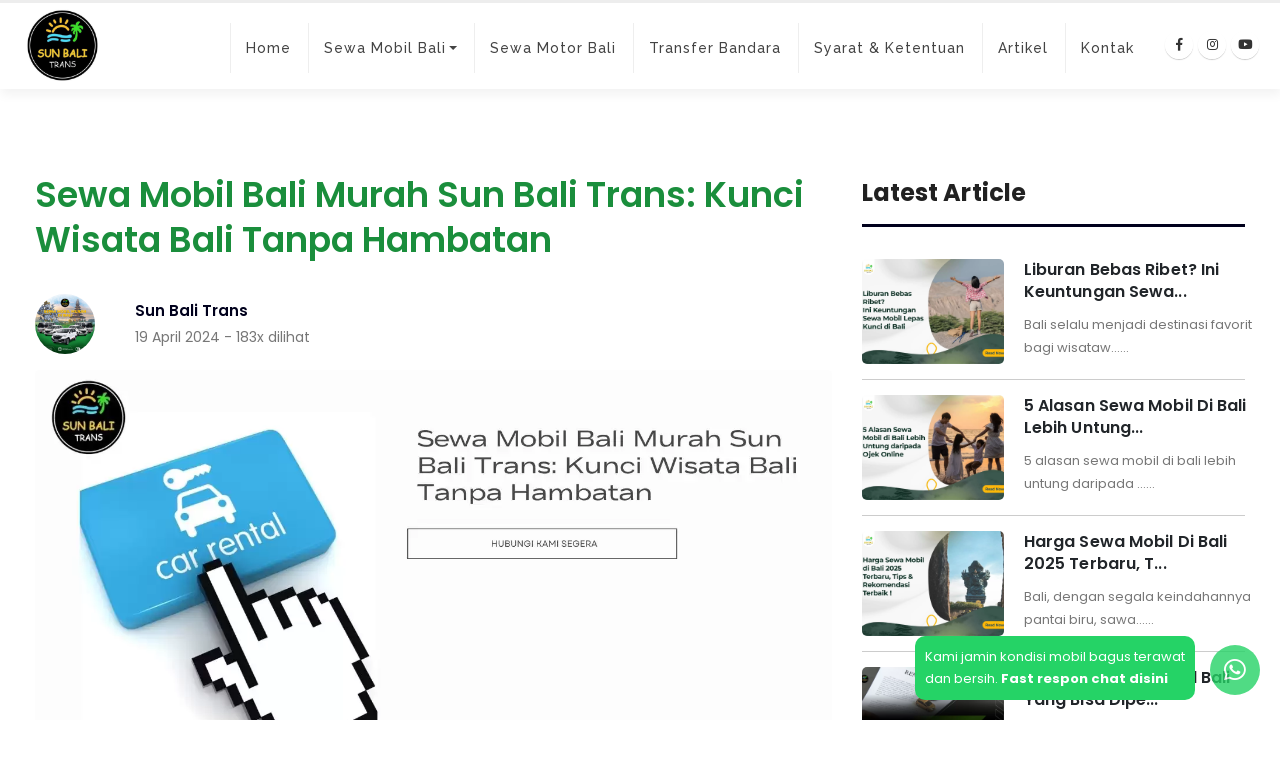

--- FILE ---
content_type: text/html; charset=UTF-8
request_url: https://sunbalitrans.com/article/sewa-mobil-bali-murah-sun-bali-trans-kunci-wisata-bali-tanpa-hambatan
body_size: 16589
content:

<!DOCTYPE html>
<html lang="id" class="
            ">
            <head>

                <!-- Basic -->
                <meta charset="utf-8">
                <meta http-equiv="X-UA-Compatible" content="IE=edge"> 
                  

                <link rel='icon' type='image/jpg' href='https://jwc.gotra-resources.my.id/web-upload/1649046289-04-04-2022-qceav4Cu3MpKjEf5GYztnOgwTQVAZm0o.jpg'><link rel='icon' type='image/jepg' href='https://jwc.gotra-resources.my.id/web-upload/1649046289-04-04-2022-qceav4Cu3MpKjEf5GYztnOgwTQVAZm0o.jpg'><link rel='icon' type='image/png' href='https://jwc.gotra-resources.my.id/web-upload/1649046289-04-04-2022-qceav4Cu3MpKjEf5GYztnOgwTQVAZm0o.jpg'>
                <title>Sewa Mobil Bali Murah Sun Bali Trans: Kunci Wisata Bali Tanpa Hambatan - Article - Sewa Mobil di Bali Lepas Kunci Murah</title>

                                   
                    
                    
                      <meta name="description" content="Bali, surga tropis yang memikat setiap wisatawan dengan keindahan alamnya yang memukau. Namun, menjelajahi setiap sudut Bali dapat menjadi petualangan yang m...">
                      <meta property='og:description' content="Bali, surga tropis yang memikat setiap wisatawan dengan keindahan alamnya yang memukau. Namun, menjelajahi setiap sudut Bali dapat menjadi petualangan yang m...">
                      <meta name="title" content="Sewa Mobil Bali Murah Sun Bali Trans: Kunci Wisata Bali Tanpa Hambatan">

                    
                
                <meta name='robots' content='index, follow'/><meta name='author' content='Sewa Mobil di Bali Lepas Kunci Murah'/><link rel='canonical' href='https://sunbalitrans.com/article/sewa-mobil-bali-murah-sun-bali-trans-kunci-wisata-bali-tanpa-hambatan'/><meta content='index,follow' name='robots'/><meta content='2 days' name='revisit-after'/><meta content='2 days' name='revisit'/><meta content='never' name='expires'/><meta content='always' name='revisit'/><meta content='global' name='distribution'/><meta content='gotrasoft' name='generator'/><meta content='general' name='rating'/><meta content='true' name='MSSmartTagsPreventParsing'/><meta content='text/html; charset=UTF-8' http-equiv='Content-Type'/><meta content='index, follow' name='googlebot'/><meta content='follow, all' name='Googlebot-Image'/><meta content='follow, all' name='msnbot'/><meta content='follow, all' name='Slurp'/><meta content='follow, all' name='ZyBorg'/><meta content='follow, all' name='Scooter'/><meta content='all' name='spiders'/><meta content='all' name='WEBCRAWLERS'/><meta content='aeiwi, alexa, alltheWeb, altavista, aol netfind, anzwers, canada, directhit, euroseek, excite, overture, go, google, hotbot, infomak, kanoodle, lycos, mastersite, national directory, northern light, searchit, simplesearch, Websmostlinked, webtop, what-u-seek, aol, yahoo, webcrawler, infoseek, excite, magellan, looksmart, bing, cnet, googlebot' name='search engines'/><meta property='og:url' content='https://sunbalitrans.com/article/sewa-mobil-bali-murah-sun-bali-trans-kunci-wisata-bali-tanpa-hambatan' /><meta property='og:type' content='website' /><meta property='og:title' content='Sewa Mobil Bali Murah Sun Bali Trans: Kunci Wisata Bali Tanpa Hambatan - Article - Sewa Mobil di Bali Lepas Kunci Murah' /><meta property='og:site_name' content='Sewa Mobil di Bali Lepas Kunci Murah' /><meta property='og:image' content='https://jwc.gotra-resources.my.id/web-upload/1714021944-25-04-2024-MAUhrKf6V5OJs1WC0QTjLivoPuNe2EYG.webp' /><meta property='fb:app_id' content='597347393950604' /><meta property='fb:admins' content='' />

                <!-- Mobile Metas -->
                <meta name="viewport" content="width=device-width, initial-scale=1, minimum-scale=1.0, shrink-to-fit=no">

                <!-- Web Fonts  -->
                <!-- Vendor CSS -->
                <link href="https://sunbalitrans.com/assets/front/vendor/bootstrap/css/bootstrap.min.css" type="text/css" rel="stylesheet">
                <link href="https://sunbalitrans.com/assets/front/vendor/font-awesome/css/fontawesome-all.min.css" type="text/css" rel="stylesheet">
                <link href="https://sunbalitrans.com/assets/front/vendor/animate/animate.min.css" type="text/css" rel="stylesheet">
                <link href="https://sunbalitrans.com/assets/front/vendor/owl.carousel/assets/owl.carousel.min.css" type="text/css" rel="stylesheet">
                <link href="https://sunbalitrans.com/assets/front/vendor/owl.carousel/assets/owl.theme.default.min.css" type="text/css" rel="stylesheet">
                 <link rel='stylesheet' type='text/css' href='https://sunbalitrans.com/assets/front/vendor/magnific-popup/magnific-popup.min.css'>                <!-- Theme CSS -->
                <link href="https://sunbalitrans.com/assets/front/css/theme.css" type="text/css" rel="stylesheet">
                <link href="https://sunbalitrans.com/assets/front/css/theme-elements.css" type="text/css" rel="stylesheet">
                <link href="https://sunbalitrans.com/assets/front/css/style-tour.css" type="text/css" rel="stylesheet">
                <link href="https://sunbalitrans.com/assets/front/css/colors.css" type="text/css" rel="stylesheet">

                <!-- Current Page CSS -->
                <link href="https://sunbalitrans.com/assets/front/vendor/rs-plugin/css/settings.css" type="text/css" rel="stylesheet">
                <link href="https://sunbalitrans.com/assets/front/vendor/rs-plugin/css/navigation.css" type="text/css" rel="stylesheet">
                
<style>
:root{
    /*default*/ 
    --boxed: #5f758d;
    --body: #e8f5e9;
    --colors: #1a8e3c;
    --color2: #1a8e3c;
    --btn-link: #1a8e3c;
    --hovers: #81c784;
    --focuses: #81c784;
    --actives: #1a8e3c;
    --section-bg:#ffffff;
    --section-text:#444;
    --header-bg:#ffffff;
    --header-text:#0088cc;
    --footer-bg:#0e0e0e;
    --footer-text:#555;
    --text-header:#777777;
    --bg-header: #f6f6f6;
    /*added*/
    --section-bg2:#444;
}

i.fas.fa-chevron-down {
    display: none;
}

@media (min-width: 768px) {
    #header .header-nav.header-nav-stripe nav>ul>li.open>a, #header .header-nav.header-nav-stripe nav>ul>li:hover>a {
        border-radius: 5px !important;
    }
}

.header-body {
    background-color: white !important;
}

html:not(.sticky-header-active) #header.header-transparent .header-nav-main:not(.header-nav-main-dark) nav>ul>li>a {
    color: #444;
}

#header .header-nav.header-nav-stripe nav>ul>li>a {
    color: #444;
    font-size: 14px;
    font-weight: 500;
    letter-spacing: 1px;
    font-family: raleway;
    border-left: 1px solid #eee;
    text-transform: capitalize;
    padding: 0 10px;
}

html.sticky-header-active #header.header-transparent .header-body:before {
    opacity: 1;
    background-color: white;
}

@media (min-width: 768px) {
    #header .header-nav.header-nav-stripe nav>ul>li>a {
        padding: 0 15px!important;
        min-height: 50px;;

        height: 50px;
    }

    #header .header-nav.header-nav-stripe nav>ul>li.open>a, #header .header-nav.header-nav-stripe nav>ul>li:hover>a {
        background-color: #01b3a7;
    }
}

@media (max-width: 768px) {
    #menu-button {
        border-color: black;
        color: black;
        margin-left: 10px;
    }

    .menu-tour a { font-family: Mulish; }
}


@media (max-width: 768px) {
    .logo-menu {
        align-items: flex-start !important;
    }

    .menu-andro {
        justify-content: center !important;
    }

    .menu-andro {
        justify-content: flex-end !important;
        margin-right: 10px;
    }

    .header-logo {
        margin-left: 10px !important;
    }

    #menuWrapper {
        overflow: scroll;
    }
}

.bg-primarypage {
    background-position: center;
    background-size: cover;
    background-repeat: no-repeat;
    position: relative;
    height: 350px;
}

.title-primarypage {
    position: absolute;
    left: 0;
    right: 0;
    top: 37%;
}

.title-primarypage h1 {
    font-family: Poppins;
    color: white;
    font-weight: 800;
    font-size: 40px;
    text-transform: capitalize;
    letter-spacing: 0px;
    margin-bottom: 18px;
}

.title-primarypage p {
    font-family: 'Poppins';
    color: rgba(255, 255, 255, .8);
    font-size: 15px;
    margin-bottom: 0px;
    font-weight: 200;
    margin-left: 6px;
}

@media (max-width: 768px) {

    .bg-primarypage {
        background-position: -155px;
        height: 250px;
        display: none;
    }

    .title-primarypage { text-align: center; }

    .title-primarypage h1 {
        font-family: Poppins;
        color: white;
        font-weight: 800;
        font-size: 35px;
        text-transform: capitalize;
        letter-spacing: 0px;
        margin-bottom: 8px;
    }

    .title-primarypage p {
        font-family: 'Poppins';
        color: rgba(255, 255, 255, .8);
        font-size: 14px;
        margin-bottom: 0px;
        font-weight: 200;
        margin-left: 0px;
    }
}

    .title-product h2 {
        font-family: 'Poppins';
        font-size: 30px;
        margin-bottom: 20px;
        letter-spacing: 0px;
        font-weight: 600;
    }

    .title-product p {
        font-family: Poppins;
        margin-bottom: 35px;
        font-size: 14px;
    }

    .title-product hr {
        width: 50px;
        height: 3px;
        background-color: var(--colors);
        margin: auto;
        margin-bottom: 25px;
    }

@media (max-width: 768px) {
    .title-product h2 {
        font-size: 23px;
    }

    .title-product p { 
        font-size: 13px;
        line-height: 23px;
    }
}

@media (min-width: 768px) {
    .title-product p {
        padding: 0px 250px;
    }
}

/*Product*/

.wprod {
    border-radius: 20px;
    box-shadow: 3px 3px 20px rgba(0, 0, 0, 0.1);
    background: white;
    transition: all ease 500ms;
}

.wprod2 {
    padding: 20px 20px 30px;
}

.bg-warna1 {
    background: #f7c744 !important;
}

.bg-warna2 {
    background: #008558 !important;
    color: white !important;
}

.bg-warna3 {
    background: var(--colors) !important;
    color: white !important;
}

@media (min-width: 768px) {
    .car-rent img {
        object-fit: contain;
        position: relative;
        height: 200px;
        width: 100%;
        border-radius: 20px 20px 0px 0px;
        transition: all ease 500ms;
    }

    .bg-wprod span {
        position: absolute;
        right: 20px;
        padding: 8px 10px;
        font-size: 13px;
        top: 20px;
        background: #efc109;
        color: black;
        border-radius: 10px;
        font-family: Poppins;
        margin-bottom: 0px;
    }

    .wprod2 { padding: 20px 5px 10px; }

    .wprod2 .price {
        margin-bottom: 0;
        background: var(--colors);
        width: max-content;
        margin: 0px 0px 0px auto;
        padding: 5px 10px;
        font-family: Poppins;
        font-size: 12px;
        letter-spacing: 0.5px;
        color: white;
        border-radius: 5px;
    }

    .wprod2 h3 {
        font-family: 'Poppins';
        font-size: 16px;
        font-weight: 600;
        line-height: 28px;
        letter-spacing: 0px;
        margin-bottom: 5px;
    }

    .wprod2 .cat-name {
        margin-bottom: 0;
        font-family: Poppins;
        font-size: 13px;
        font-weight: 600;
        letter-spacing: 0px;
        color: #333333;
    }
}

@media (max-width: 768px) {
    .car-rent img {
        object-fit: contain;
        height: 150px !important;
        width: 100%;
        border-radius: 20px 20px 0px 0px;
        transition: all ease 500ms;
    }

    .bg-wprod span {
        position: absolute;
        right: 20px;
        padding: 5px 10px;
        font-size: 10px;
        top: 20px;
        background: #efc109;
        color: black;
        border-radius: 10px;
        font-family: Poppins;
        margin-bottom: 0px;
    }

    .wprod2 h3 {
        font-family: 'Poppins';
        font-size: 13px;
        font-weight: 600;
        line-height: 28px;
        letter-spacing: 0px;
        margin-bottom: 6px;
    }

    .wprod2 .cat-name {
        margin-bottom: 0;
        font-family: Poppins;
        font-size: 10px;
        font-weight: 600;
        letter-spacing: 0px;
        color: #212529;
    }

    .wprod2 .price {
        margin-bottom: 0;
        background: var(--colors);
        width: max-content;
        margin: 0px 0px 0px auto;
        padding: 2px 5px;
        font-family: Poppins;
        font-size: 8px;
        letter-spacing: 0.5px;
        color: white;
        border-radius: 5px;
    }
}

.wprod:hover {
    transform: translateY(-5px);
    transition: all ease 500ms;
}

@media (max-width: 768px ) {

    .col-6.col-md-3.mb-3 {
        padding: 0px 5px;
    }

    .display-pc-share {
        display: none;
    }

    .wrap-tour .nametag {
        padding: 3px 6px;
        font-size: 10px;
    }

    .wrap-tour img {
        height: 150px;
    }

    .wrap-tour2 h3 {
        font-size: 14px;
        line-height: 20px;
    }

    .wrap-tour2 span {
        font-size: 12px;
    }

    .wrap-tour2 { height: 190px; }
}

/* Mobil */

.wrap-mobil {
    padding: 16px 25px;
    border-radius: 10px;
    box-shadow: 0px -1px 7px #00000026;
}


@media (min-width: 768px) {
    .wrap-mobil {
        min-height: 610px;
    }
}

.wrap-mobil h1 {
    font-family: 'Poppins';
    letter-spacing: 0px;
    font-size: 15px;
    font-weight: 600;
    color: var(--colors);
    margin-bottom: 5px;
}

.wrap-mobil p {
    font-family: 'Poppins';
    color: black;
    margin-bottom: 0px;
    text-align: center !important;
}

.wrap-mobil h2 {
    font-family: 'Poppins';
    font-size: 23px;
    letter-spacing: 0px;
    font-weight: 600;
    margin-bottom: 15px;
    padding-bottom: 15px;
    border-bottom: 3px dotted #878787ad;
}

.button-read {
    color: white;
    padding: 7px 20px;
    font-family: 'Poppins';
    font-size: 14px;
    background: var(--colors);
    border-radius: 5px;
    transition: all ease 500ms;
}


.button-read:hover {
    background: var(--colors);
    transition: all ease 500ms;
    text-decoration: none;
}

.wrap-price-mobil .price-mobil {
    text-align: center;
    color: var(--colors);
    font-family: 'Poppins';
    font-size: 35px;
    font-weight: 600;
}

.start-idr {
   font-size: 17px;
   margin-right: 5px;
   color: var(--colors);
   top: -3px;
   position: relative;
}

.pax {
   font-size: 15px;
   color: #a8a8a8;
   margin-left: 5px;
   position: relative;
   top: -3px;
}

.wrap-price-mobil {
    display: flex;
    justify-content: center;
}

.wprod2 hr {
    margin: 5px auto 25px;
    width: 60%;
    background: var(--colors);
    height: 2px;
}

.content-car {
    margin-bottom: 30px;
}

.content-car h4 {
    color: #a8a8a8;
    font-weight: normal;
    font-family: 'Poppins';
    font-size: 16px;
    margin-bottom: 10px;
    letter-spacing: 0px;
}

.content-car td {
    font-family: 'Poppins';
    padding: 10px;
    font-size: 13px;
    border: 1px solid #ccc;
}

.content-car p {
    padding: 9px 0px;
    margin: 0px 15px;
    margin-bottom: 0;
    font-family: 'Poppins';
    font-size: 13px;
    color: black;
    border-bottom: 1px solid rgba(0,0,0,.1);
}

.car-rent { 
    padding: 20px 10px 30px;
}

.car-rent .bg-wprod { background-size: contain; }

@media (max-width: 768px) {
    .car-rent {
        padding: 20px 5px 15px;
    }

    .content-car p {
        padding: 9px 0px;
        margin: 0px 0px;
        font-size: 12px;
    }

    .button-read {
        padding: 7px 10px;
        font-size: 10px;
        background: var(--colors);
        border-radius: 5px;
    }
}


/* Blog */

.wrap-blog img {
    height: 250px;
    object-fit: cover;
    margin-bottom: 20px;
}

.wrap-blog {
    position: relative;
    margin-bottom: 20px;
    border-radius: 10px;
    overflow: hidden;
    background: white;
    box-shadow: 4px 4px 10px #00000020, -4px -4px 10px #00000020;
}

.wrap-blog2 {
    position: relative;
    padding: 0px 30px 30px;
    height: 300px;
}

span.catcat {
    position: absolute;
    bottom: 13%;
    z-index: 1;
    right: 4%;
    background: #f6f3ff;
    font-family: Poppins;
    color: var(--colors);
    font-weight: 600;
    border-radius: 100px;
    letter-spacing: .5px;
    padding: 3px 20px;
    font-size: 13px;
    text-transform: uppercase;
}

.wrap-blog2 span {
    text-transform: uppercase;
    letter-spacing: 1px;
    color: var(--color2);
    font-family: Poppins;
    font-weight: 600;
    font-size: 11px;
    display: block;
    margin-bottom: 8px;
}

.wrap-blog2 h3 {
    text-transform: unset;
    font-family: Poppins;
    font-weight: 600;
    letter-spacing: 0px;
    line-height: 28px;
    color: var(--colors);
    font-size: 17px;
    margin-bottom: 15px;
}

.wrap-blog2 p {
    font-weight: 400;
    letter-spacing: .3px;
    font-size: 15px;
    line-height: 30px;
    font-family: Poppins;
}

.wrap-blog2 a {
    border-radius: 5px;
    font-family: Poppins;
    color: white;
    background: var(--color2);
    font-size: 15px;
    padding: 8px 20px;
    position: absolute;
    bottom: 10%;
    transition: all ease 500ms;
}

.wrap-blog2 a:hover {
    background: var(--colors);
    color: #fff;
}

@media (max-width: 768px) {
    .wrap-blog2 span {
        font-size: 10px;
        margin-bottom: 5px;
    }

    .wrap-blog2 h3 {
        line-height: 30px;
        font-size: 17px;
    }

    .wrap-blog2 p {
        font-size: 14px;
        line-height: 27px;
    }

    .wrap-blog2 a { font-size: 13px; }
}

@media ( min-width: 768px ) {
    .display-pc-share {
        display: flex;
    }

    .container {
      max-width: 1240px;
    }
}

@media ( max-width: 768px ) {
    .display-pc-share {
        display: none;
   }
}

</style>

<!-- Head Libs -->
<!-- <script src="https://sunbalitrans.com/assets/front/vendor/modernizr/modernizr.min.js" defer></script> -->
<script data-host="https://sitewatch.gotrasoft.com" data-dnt="false" src="https://sitewatch.gotrasoft.com/js/script.js" id="ZwSg9rf6GA" async defer></script>

<meta name="google-site-verification" content="bp92M03birPCrI-TtGjS5_evTWOKHiLswwWURR5txig" />

<!-- Google tag (gtag.js) -->
<script async src="https://www.googletagmanager.com/gtag/js?id=G-PD3ER8R9S1"></script>
<script>
  window.dataLayer = window.dataLayer || [];
  function gtag(){dataLayer.push(arguments);}
  gtag('js', new Date());

  gtag('config', 'G-PD3ER8R9S1');
</script>

<!-- Google Tag Manager -->
<script>(function(w,d,s,l,i){w[l]=w[l]||[];w[l].push({'gtm.start':
new Date().getTime(),event:'gtm.js'});var f=d.getElementsByTagName(s)[0],
j=d.createElement(s),dl=l!='dataLayer'?'&l='+l:'';j.async=true;j.src=
'https://www.googletagmanager.com/gtm.js?id='+i+dl;f.parentNode.insertBefore(j,f);
})(window,document,'script','dataLayer','GTM-TMK6VK3D');</script>
<!-- End Google Tag Manager -->

<!-- Google Tag Manager (noscript) -->
<noscript><iframe src="https://www.googletagmanager.com/ns.html?id=GTM-TMK6VK3D"
height="0" width="0" style="display:none;visibility:hidden"></iframe></noscript>
<!-- End Google Tag Manager (noscript) -->

<script type="application/ld+json">
{
  "@context": "https://schema.org",
  "@type": "LocalBusiness",
  "name": "Sun Bali Trans",
  "address": {
    "@type": "PostalAddress",
    "streetAddress": "Jl. Banjar Tiapi, Pejeng Kelod, Tampaksiring",
    "addressLocality": "Kabupaten Gianyar",
    "addressRegion": "Bali",
    "postalCode": "80552",
    "addressCountry": "ID"
  },
  "telephone": "+6281236778778",
  "email": "ktsantosa@gmail.com",
  "url": "https://www.instagram.com/sunbalitrans/",
  "sameAs": [
    "https://www.instagram.com/sunbalitrans/",
    "https://www.facebook.com/sunbalitrans"
  ]
}
</script><link href="https://fonts.googleapis.com/css2?family=Poppins:wght@400;600;700&display=swap" rel="stylesheet">
<link href="https://fonts.googleapis.com/css2?family=Raleway:wght@400;500;800&display=swap" rel="stylesheet">
<link href="https://fonts.googleapis.com/css2?family=Karma:wght@300;400;500;600;700&display=swap" rel="stylesheet">
<link href="https://fonts.googleapis.com/css2?family=Mulish:wght@300;400&display=swap" rel="stylesheet">
</head>
<body>
    <!-- <div id="fb-root"></div>
<script>(function(d, s, id) {
  var js, fjs = d.getElementsByTagName(s)[0];
  if (d.getElementById(id)) return;
  js = d.createElement(s); js.id = id;
  js.src = 'https://connect.facebook.net/id_ID/sdk.js#xfbml=1&version=v2.12&appId=597347393950604&autoLogAppEvents=1';
  fjs.parentNode.insertBefore(js, fjs);
}(document, 'script', 'facebook-jssdk'));</script> -->
    
    <div class="body">
        <header id="header" class="header-no-min-height " data-plugin-options="{'stickyEnabled': true, 'stickyEnableOnBoxed': true, 'stickyEnableOnMobile': true, 'stickyStartAt': 600, 'stickySetTop': '0'}">
                <div class="header-body" style="box-shadow: 1px 6px 10px #0000000d;">

                    <!-- <div class="header-container container-fluid hilang-head" style="padding: 0px 30px; height: 70px; border-bottom: 1px solid #e1e1e1; background-color: white;">
                        <div class="header-row container">

                            <div class="header-column justify-content-start display-pc" style="align-self: center;">
                                <div class="header-logo">
                                    <a href="https://sunbalitrans.com/">
                                        <img style="height: 60px;" class="img-fluid" src="https://jwc.gotra-resources.my.id/web-upload/1649046289-04-04-2022-qceav4Cu3MpKjEf5GYztnOgwTQVAZm0o.jpg">
                                    </a>
                                </div>
                            </div>

                            <div class="header-column justify-content-end sosmed-i" style="display: inline-block; align-self: center;">
                                <span class="text-wid" style="padding-left: 10px;"><i class="fas fa-phone phone"></i>++6281236778778</span>
                                <span class="text-wid"><i class="far fa-envelope mail"></i>ktsantosa@gmail.com</span>
                            </div>

                        </div>
                    </div> -->

                    <div class="header-container container" style="height: 85px; padding: 20px 0px; max-width: 1240px;">
                        <div class="header-row">

                            <div class="header-column justify-content-start logo-menu" style="align-self: center; align-items: baseline;">
                                <div class="header-logo">
                                    <a href="https://sunbalitrans.com/">
                                        <img style="height: 85px;" class="img-fluid" alt="logo 1" src="https://jwc.gotra-resources.my.id/web-upload/1619690921-29-04-2021-MhWt3yFZximBV4nCfqzHlTL2vu5a0XwI.png">
                                    </a>
                                </div>
                            </div>
                            
                            <div class="header-column justify-content-start">
                                <div class="header-row menu-andro">
                                    <div class="header-nav header-nav-stripe">
                                        <div class="header-nav-main header-nav-main-square header-nav-main-effect-2 header-nav-main-sub-effect-1">
                                            <nav class="collapse">
                                                <ul class="nav nav-pills" id="mainNav">
                                                    <li class="nav-item"><a title="Home" class="nav-link" href="https://sunbalitrans.com/">Home </a></li>
                                                                                                                                                                                                                                <li class="dropdown">
                                                                <a class="dropdown-item dropdown-toggle" href="javascript:void(0);" title="Sewa Mobil Bali">Sewa Mobil Bali</a>

                                                                <ul class="dropdown-menu">
                                                                                                                                                                                                                                                                                                    <li><a class="dropdown-item" href="https://sunbalitrans.com/category/sewa-mobil-bali-murah" title="Sewa Mobil Bali Murah">Sewa Mobil Bali Murah</a></li>
                                                                                                                                                                                                                                                                                                                                                                                    <li><a class="dropdown-item" href="https://sunbalitrans.com/category/sewa-minibus-lepas-kunci-murah" title="Sewa Minibus Bali Murah ">Sewa Minibus Bali Murah </a></li>
                                                                                                                                                                                                                                                                                                                                                                                    <li><a class="dropdown-item" href="https://sunbalitrans.com/category/sewa-mobil-tirta-yatra" title="Sewa Mobil Tirta Yatra">Sewa Mobil Tirta Yatra</a></li>
                                                                                                                                                                                                                
                                                                    </ul>

                                                                </li>
                                                                                                                                
                                                                
                                                                                                                                                                                                                                                <li><a class="nav-link" href="https://sunbalitrans.com/category/sewa-motor-bali" title="Sewa Motor Bali">Sewa Motor Bali</a></li>
                                                                                                                                
                                                                
                                                                                                                                                                                                                                                <li><a class="nav-link" href="https://sunbalitrans.com/view/transfer-bandara" title="Transfer Bandara">Transfer Bandara</a></li>
                                                                                                                                
                                                                
                                                                                                                                                                                                                                                <li><a class="nav-link" href="https://sunbalitrans.com/syarat-ketentuan" title="Syarat & Ketentuan">Syarat & Ketentuan</a></li>
                                                                                                                                
                                                                
                                                                                                                                                                                                                                                <li><a class="nav-link" href="https://sunbalitrans.com/article-category/news-latest-article" title="Artikel">Artikel</a></li>
                                                                                                                                
                                                                
                                                                                                                                                                                                                                                <li><a class="nav-link" href="https://sunbalitrans.com/contact" title="Kontak">Kontak</a></li>
                                                                                                                                
                                                                
                                                             


                                                        </ul>
                                                    </nav>
                                                </div>

                                                <button class="menu b-p-bg-color display-android" id="menu-button"><i class="fas fa-bars"></i></button>
                                                    <div class="menu-box" id="menuWrapper">
                                                        <button id="close" class="p-color"><i style="font-size:24px" class="fa">&#xf00d;</i></button>
                                                        <div class="container menu-tour">
                                                            <ul>

                                                                <li>
                                                                    <a href="https://sunbalitrans.com/">Home</a>
                                                                </li>

                                                                                                                                                                                                                                                            <li class="position-relative">

                                                                    <a href="">Sewa Mobil Bali</a>
                                                                    <i class="fa fa-chevron-down child-icon child-toggle"></i>
                                                                    <ul class="ul-child child-menus">
                                                                                                                                            <li>
                                                                            <a href="https://sunbalitrans.com/category/sewa-mobil-bali-murah">Sewa Mobil Bali Murah</a>  
                                                                        </li>
                                                                                                                                            <li>
                                                                            <a href="https://sunbalitrans.com/category/sewa-minibus-lepas-kunci-murah">Sewa Minibus Bali Murah </a>  
                                                                        </li>
                                                                                                                                            <li>
                                                                            <a href="https://sunbalitrans.com/category/sewa-mobil-tirta-yatra">Sewa Mobil Tirta Yatra</a>  
                                                                        </li>
                                                                                                                                        </ul>

                                                                </li>
                                                                                                                                                                                                                                                                                                                                <li><a href="https://sunbalitrans.com/category/sewa-motor-bali">Sewa Motor Bali</a></li>
                                                                                                                                                                                                                                                                                                                                <li><a href="https://sunbalitrans.com/view/transfer-bandara">Transfer Bandara</a></li>
                                                                                                                                                                                                                                                                                                                                <li><a href="https://sunbalitrans.com/syarat-ketentuan">Syarat & Ketentuan</a></li>
                                                                                                                                                                                                                                                                                                                                <li><a href="https://sunbalitrans.com/article-category/news-latest-article">Artikel</a></li>
                                                                                                                                                                                                                                                                                                                                <li><a href="https://sunbalitrans.com/contact">Kontak</a></li>
                                                                                                                                                                                        </ul>
                                                        </div>
                                                    </div> <!-- /.search-box -->


                                            </div>
                                        </div>
                                    </div>

                                    
                                        <ul class="header-social-icons social-icons display-pc">
                                                                                            <li class="social-icons-facebook"><a href="https://www.facebook.com/sunbalitrans" title="Facebook"><i class="fab fa-facebook-f"></i></a></li>
                                                                                                                                                                                    <li class="social-icons-instagram"><a href="https://www.instagram.com/sunbalitrans/" title="Instagram"><i class="fab fa-instagram"></i></a></li>
                                                                                                                                        <li class="social-icons-youtube"><a href="Sun Bali Trans" title="Youtube"><i class="fab fa-youtube"></i></a></li>
                                                                                                                                </ul>
                                    
                                    
                                </div>
                            </div>
                        </div>
                    </header>
                <div role="main" class="main" style="background: #fff;">
<style type="text/css">
   .blogsing-style h1 {
        color: var(--colors);
        font-family: 'Poppins';
        font-weight: 600;
        letter-spacing: 0px;
        font-size: 35px;
        line-height: 45px;
    }

    h2,h3,h4,h5 { font-family:poppins; letter-spacing:0px; }

    .pad8 {
        padding-left: 0px;
        align-self: center;
    }

    .blogsing-style .title {
        margin-bottom: 0px;
        font-family: 'Poppins';
        color: #00001C;
        font-weight: 600;
        font-size: 15px;
    }

    .blogsing-style .date {
        margin-bottom: 0px;
        font-family: 'Poppins';
        font-weight: 300;
    }

    .pad8-kanan {
        text-align: right;
        align-self: center;
    }

    .image-cover {
        height: auto;
        width: 100%;
        object-fit: cover;
        border-radius: 5px;
        margin-bottom: 30px;
    }

    .content-blog p {
        font-family: 'Poppins';
        color: #555;
        font-size: 15px;
        line-height: 30px;
        text-align: justify;
        font-weight: 300;
    }

    .content-blog img {
        width: 50%;
        height: auto;
        object-fit: cover;
        border-radius: 5px;
    }

    .side-blog h2 {
        font-family: poppins;
        font-weight: 700;
        font-size: 24px;
        letter-spacing: 0.1px;
        color: #212121;
        padding-bottom: 10px;
        border-bottom: 3px solid #00001C;
    }

    .side-blog img {
        height: 105px;
        width: 100%;
        object-fit: cover;
        border-radius: 5px;
        margin-bottom: 10px;
    }

    .side-blog h3 {
        font-family: poppins;
        text-transform: capitalize;
        font-size: 16px;
        font-weight: 600;
        letter-spacing: 0.1px;
        line-height: 22px;
        margin-bottom: 10px;
    }

    .side-blog p {
        font-family: poppins;
        font-size: 13px;
        line-height: 23px;
        margin-bottom: 20px;
    }

    .pad7 {
        padding-right: 0px;
        padding-left: 5px;
    }

/* Addon */

.wrap-addon {
    padding: 30px 25px;
    border: 1px solid #ccc;
    border-radius: 5px;
}

.wrap-addon h3 {
    margin-bottom: 16px;
    font-family: poppins;
    font-weight: 600;
    text-transform: capitalize;
    font-size: 25px;
    color: var(--colors);
    letter-spacing: 0.1px;
}

.wrap-addon p {
    font-family: raleway;
    font-size: 13px;
    margin-bottom: 0px;
}

.btn-addon {
    background: var(--colors);
    color: white;
    padding: 10px 20px;
    font-family: poppins;
    text-transform: uppercase;
    letter-spacing: 0.1px;
    font-weight: 600;
    font-size: 13px;
}

@media (max-width: 768px) {

    .wrap-addon { text-align: center; }

    .wrap-addon p { margin-bottom: 15px; }

    .blogsing-style h1 {
        color: var(--colors);
        font-family: 'Poppins';
        font-weight: 700;
        letter-spacing: 0px;
        font-size: 30px;
        line-height: 40px;
        margin-bottom: 25px;
    }

    .pad8-kanan {
        text-align: left;
        margin-bottom: 10px;
    }

    .blogsing-style {
        margin-top: 0px !important;
    }

    .content-blog img {
        width: 100%;
        height: auto;
        object-fit: cover;
        border-radius: 5px;
    }

    .image-cover, .content-blog img { height: auto; }

    .pad7 {
        padding-right: 10px;
    }
}
</style>
    
<section style="margin-top: 35px;" class="py-5 blogsing-style">
    <div class="container">
        
        <div class="row">
            <div class="col-md-8">
                <h1>Sewa Mobil Bali Murah Sun Bali Trans: Kunci Wisata Bali Tanpa Hambatan</h1>

                <div class="row mb-3">
                    <div class="col-md-5 display-pc">
                        <div class="row">
                            <div class="col-md-4">
                                <img style="border-radius: 100px; border-radius: 100px; width: 60px; height: 60px; object-fit: cover;" class="img-fluid" src="https://jwc.gotra-resources.my.id/web-upload/1649046289-04-04-2022-qceav4Cu3MpKjEf5GYztnOgwTQVAZm0o.jpg">
                            </div>

                            <div class="col-md-8 pad8">
                                <p class="title">Sun Bali Trans</p>
                                <p class="date">19 April 2024 - 183x dilihat</p>
                            </div>
                        </div>
                    </div>

                    <div class="col-md-7 pad8-kanan">
                        
                        
                <!-- Go to www.addthis.com/dashboard to customize your tools -->
                <div class="addthis_inline_share_toolbox_pzdo"></div>
            
            
                    </div>

                </div>

                <img class="img-fluid image-cover" src="https://jwc.gotra-resources.my.id/web-upload/1714021944-25-04-2024-MAUhrKf6V5OJs1WC0QTjLivoPuNe2EYG.webp">

                <div class="content-blog">
                    <p>Bali, surga tropis yang memikat setiap wisatawan dengan keindahan alamnya yang memukau. Namun, menjelajahi setiap sudut Bali dapat menjadi petualangan yang melelahkan jika Anda tidak memiliki kendaraan yang nyaman dan terjangkau. Itulah mengapa layanan sewa mobil Bali murah dari Sun Bali Trans menjadi kunci utama untuk menikmati liburan Anda di Pulau Dewata tanpa hambatan.</p>
<p>Dengan sewa mobil Bali murah dari Sun Bali Trans, Anda dapat mengeksplorasi destinasi-destinasi yang tersembunyi di Bali dengan mudah dan efisien. Tidak perlu lagi khawatir tentang biaya transportasi yang mahal atau kesulitan mencari taksi di daerah terpencil. Sun Bali Trans menawarkan armada kendaraan yang terawat dan sopir profesional yang akan memastikan perjalanan Anda berlangsung aman dan nyaman.</p>
<p>Jadi, apa yang Anda tunggu? Temukan destinasi wisata terbaik yang bisa Anda kunjungi dengan sewa mobil Bali murah dari Sun Bali Trans dan nikmati liburan impian Anda di Pulau Dewata!</p>
<h2>Destinasi Wisata Terbaik di Pukau Dewata!</h2>
<h3>1. Desa Trunyan</h3>
<p>Desa Trunyan, sebuah desa tradisional yang unik di Bali, menawarkan pengalaman wisata yang berbeda. Dengan sewa mobil Bali murah dari Sun Bali Trans, Anda dapat dengan mudah mencapai lokasi ini dan menikmati suasana desa yang masih kental dengan adat istiadat tradisional Bali.</p>
<p>Salah satu keunikan Desa Trunyan adalah praktik penguburan yang dilakukan oleh masyarakat setempat. Mayat tidak dikuburkan, melainkan diletakkan di bawah pohon teru dan dibiarkan membusuk secara alami. Meskipun terdengar mengerikan, praktik ini memiliki makna spiritual yang dalam bagi masyarakat setempat.</p>
<h3>2. Pantai Pandawa</h3>
<p>Pantai Pandawa, sebuah pantai yang terletak di daerah Badung, menawarkan keindahan alam yang memukau. Dengan sewa mobil Bali murah dari Sun Bali Trans, Anda dapat dengan mudah mencapai lokasi ini dan menikmati pasir putih yang lembut serta ombak yang tenang.</p>
<p>Selain menikmati keindahan pantai, Anda juga dapat mengeksplorasi tebing-tebing karang yang mengelilingi pantai ini. Tebing-tebing ini dihiasi dengan patung-patung yang menggambarkan tokoh-tokoh dari kisah Mahabharata, memberikan sentuhan budaya yang unik pada destinasi wisata ini.</p>
<h3>3. Pura Luhur Batukaru</h3>
<p>Pura Luhur Batukaru, sebuah pura Hindu yang terletak di lereng Gunung Batukaru, merupakan destinasi wisata spiritual yang menawan. Dengan sewa mobil Bali murah dari Sun Bali Trans, Anda dapat dengan mudah mencapai lokasi ini dan merasakan suasana khidmat di pura ini.</p>
<p>Di Pura Luhur Batukaru, Anda dapat menikmati keindahan arsitektur pura yang menawan dan suasana alam yang sejuk di sekitarnya. Anda juga dapat mempelajari lebih lanjut tentang kepercayaan dan ritual-ritual yang dilakukan oleh masyarakat setempat di pura ini.</p>
<h3>4. Air Terjun Sekumpul</h3>
<p>Air Terjun Sekumpul, sebuah air terjun indah yang terletak di Kabupaten Buleleng, Bali, menawarkan pengalaman wisata alam yang memukau. Dengan sewa mobil Bali murah dari Sun Bali Trans, Anda dapat dengan mudah mencapai lokasi ini dan menikmati keindahan air terjun yang menjulang tinggi.</p>
<p>Untuk mencapai Air Terjun Sekumpul, Anda harus menempuh jalur hiking yang cukup menantang namun memberikan pemandangan alam yang luar biasa. Sesampainya di air terjun, Anda dapat berenang di kolam air terjun yang jernih atau sekedar menikmati keindahan alam di sekitarnya.</p>
<h3>5. Desa Penglipuran</h3>
<p>Desa Penglipuran, sebuah desa tradisional di Kabupaten Bangli, Bali, menawarkan pengalaman wisata yang unik dan memikat. Dengan sewa mobil Bali murah dari Sun Bali Trans, Anda dapat dengan mudah mencapai lokasi ini dan menjelajahi kehidupan masyarakat Bali yang masih kental dengan adat istiadat.</p>
<p>Di Desa Penglipuran, Anda dapat menikmati suasana desa yang bersih dan tertata rapi dengan rumah-rumah adat yang khas. Anda juga dapat mempelajari lebih lanjut tentang budaya masyarakat setempat, seperti kerajinan tangan dan upacara-upacara tradisional yang masih dilestarikan.</p>
<h2>Mengapa Sewa Mobil Bali Murah Hanya di Sun Bali Trans?</h2>
<p>Sun Bali Trans menawarkan layanan sewa mobil Bali murah yang menjadi kunci utama untuk menikmati liburan di Pulau Dewata tanpa hambatan. Dengan armada kendaraan yang terawat dan sopir profesional, Anda dapat mengeksplorasi setiap sudut Bali dengan mudah dan efisien, tanpa perlu khawatir tentang biaya transportasi yang mahal atau kesulitan mencari taksi di daerah terpencil.</p>
<p>Selain itu, Sun Bali Trans juga menawarkan fleksibilitas yang tinggi dalam penyewaan kendaraan. Anda dapat memilih durasi sewa yang sesuai dengan kebutuhan liburan Anda, serta mengubah rute perjalanan dengan mudah sesuai keinginan. Dengan sewa mobil Bali murah dari Sun Bali Trans, Anda dapat menikmati kebebasan dan kemudahan dalam menjelajahi keindahan alam dan budaya Bali.</p>
<p>Jika Anda ingin menikmati liburan di Bali tanpa hambatan dan keterbatasan, sewa mobil Bali murah dari Sun Bali Trans adalah pilihan tepat untuk Anda. Bagikan pengalaman liburan Anda dengan teman dan kerabat, dan rekomendasikan Sun Bali Trans sebagai mitra transportasi yang dapat membantu Anda menikmati keindahan Bali dengan cara yang mudah, nyaman, dan terjangkau.</p>                </div>


                <!-- Addon -->

                <!-- <div class="wrap-addon my-4">
                    <div class="row">
                        <div class="col-md-8">
                            <h3>Sewa Mobil Sekarang</h3>
                            <p><b>Bali Best Rental</b> melayani Anda dengan berbagai jenis mobil dengan banyak kapasitas sesuai kebutuhan anda!</p>
                        </div>

                        <div class="col-md-4 col44" style="align-self: center; text-align: center;">
                            <a class="btn btn-addon" href="https://dm.gotrasoft.com/wa/6281236778778">Sewa Sekarang!</a>
                        </div>
                    </div>
                </div> -->

            </div><!-- col-md-8 -->

            <div class="col-md-4">
                		
	
<style>
    .side-text {
        text-transform: capitalize;
        font-size: 18px !important;
        font-weight: 600;
        color: #333;
    }
</style>

    <div class="side-blog">
        <h2>Latest Article</h2>

        	<a href="https://sunbalitrans.com/article/liburan-bebas-ribet-ini-keuntungan-sewa-mobil-lepas-kunci-di-bali/">
        <div class="border-bawah" style="border-bottom: 1px solid #ccc; margin-bottom: 15px;">
            <div class="row">
                <div class="col-5">
                    <img class="img-fluid" loading="lazy" alt="Liburan Bebas Ribet? Ini Keuntungan Sewa Mobil Lepas Kunci di Bali" src="https://jwc.gotra-resources.my.id/web-upload/1763911970-23-11-2025-ELUzfV4ob02GC7PAsjrpqlQ6eWIn89yY.webp">
                </div>

                <div class="col-7 pad7">
                    <h3>Liburan Bebas Ribet? Ini Keuntungan Sewa...</h3>
                    <p>Bali selalu menjadi destinasi favorit bagi wisataw......</p>
                </div>
            </div>
        </div>
        </a>
        	<a href="https://sunbalitrans.com/article/5-alasan-sewa-mobil-di-bali-lebih-untung-daripada-ojek-online/">
        <div class="border-bawah" style="border-bottom: 1px solid #ccc; margin-bottom: 15px;">
            <div class="row">
                <div class="col-5">
                    <img class="img-fluid" loading="lazy" alt="5 Alasan Sewa Mobil di Bali Lebih Untung daripada Ojek Online" src="https://jwc.gotra-resources.my.id/web-upload/1763911391-23-11-2025-NVuRBFS4i26oPGY3JUbskO5mEac7XyDM.webp">
                </div>

                <div class="col-7 pad7">
                    <h3>5 Alasan Sewa Mobil di Bali Lebih Untung...</h3>
                    <p>5 alasan sewa mobil di bali lebih untung daripada ......</p>
                </div>
            </div>
        </div>
        </a>
        	<a href="https://sunbalitrans.com/article/harga-sewa-mobil-di-bali-2025-terbaru-tips-rekomendasi-terbaik/">
        <div class="border-bawah" style="border-bottom: 1px solid #ccc; margin-bottom: 15px;">
            <div class="row">
                <div class="col-5">
                    <img class="img-fluid" loading="lazy" alt="Harga Sewa Mobil di Bali 2025 Terbaru, Tips & Rekomendasi Terbaik !" src="https://jwc.gotra-resources.my.id/web-upload/1761498137-27-10-2025-WLhF1zdlk2fI48tQvUHRsyPwAejcqpSJ.webp">
                </div>

                <div class="col-7 pad7">
                    <h3>Harga Sewa Mobil di Bali 2025 Terbaru, T...</h3>
                    <p>Bali, dengan segala keindahannya pantai biru, sawa......</p>
                </div>
            </div>
        </div>
        </a>
        	<a href="https://sunbalitrans.com/article/5-tanda-rental-mobil-bali-yang-bisa-dipercaya/">
        <div class="border-bawah" style="border-bottom: 1px solid #ccc; margin-bottom: 15px;">
            <div class="row">
                <div class="col-5">
                    <img class="img-fluid" loading="lazy" alt="5 Tanda Rental Mobil Bali yang Bisa Dipercaya" src="https://jwc.gotra-resources.my.id/web-upload/1761371654-25-10-2025-6PgvLmeQlTjCtHoknAaMXSx2JyE1RG5r.webp">
                </div>

                <div class="col-7 pad7">
                    <h3>5 Tanda Rental Mobil Bali yang Bisa Dipe...</h3>
                    <p>Bali menjadi destinasi favorit bagi wisatawan loka......</p>
                </div>
            </div>
        </div>
        </a>
        	<a href="https://sunbalitrans.com/article/cara-cek-kondisi-mobil-sebelum-terima-kunci/">
        <div class="border-bawah" style="border-bottom: 1px solid #ccc; margin-bottom: 15px;">
            <div class="row">
                <div class="col-5">
                    <img class="img-fluid" loading="lazy" alt="Cara Cek Kondisi Mobil Sebelum Terima Kunci" src="https://jwc.gotra-resources.my.id/web-upload/1761370535-25-10-2025-7qyaCUsxAwf0R8O4E1BzKrlpLhjDXt96.webp">
                </div>

                <div class="col-7 pad7">
                    <h3>Cara Cek Kondisi Mobil Sebelum Terima Ku...</h3>
                    <p>Sebelum mulai menjelajah Bali dengan sewa mobil Ba......</p>
                </div>
            </div>
        </div>
        </a>
        	<a href="https://sunbalitrans.com/article/panduan-menyewa-mobil-di-bandara-ngurah-rai-untuk-pemula/">
        <div class="border-bawah" style="border-bottom: 1px solid #ccc; margin-bottom: 15px;">
            <div class="row">
                <div class="col-5">
                    <img class="img-fluid" loading="lazy" alt="Panduan Menyewa Mobil di Bandara Ngurah Rai untuk Pemula" src="https://jwc.gotra-resources.my.id/web-upload/1761369884-25-10-2025-cT672MtUu0SGj31qXBkeyQIbZmsiEhYn.webp">
                </div>

                <div class="col-7 pad7">
                    <h3>Panduan Menyewa Mobil di Bandara Ngurah ...</h3>
                    <p>Bagi banyak wisatawan yang baru pertama kali datan......</p>
                </div>
            </div>
        </div>
        </a>
        	<a href="https://sunbalitrans.com/article/perbedaan-sewa-mobil-lepas-kunci-dan-dengan-driver-yang-wajib-kamu-tahu/">
        <div class="border-bawah" style="border-bottom: 1px solid #ccc; margin-bottom: 15px;">
            <div class="row">
                <div class="col-5">
                    <img class="img-fluid" loading="lazy" alt="Perbedaan Sewa Mobil Lepas Kunci dan Dengan Driver yang Wajib Kamu Tahu" src="https://jwc.gotra-resources.my.id/web-upload/1761367965-25-10-2025-It0rikzyLZqVHmOBYdDXJeSsv8PUNgGK.webp">
                </div>

                <div class="col-7 pad7">
                    <h3>Perbedaan Sewa Mobil Lepas Kunci dan Den...</h3>
                    <p>Ketika berlibur ke Bali, pilihan transportasi menj......</p>
                </div>
            </div>
        </div>
        </a>
        	<a href="https://sunbalitrans.com/article/5-langkah-aman-sewa-mobil-lepas-kunci-di-bali/">
        <div class="border-bawah" style="border-bottom: 1px solid #ccc; margin-bottom: 15px;">
            <div class="row">
                <div class="col-5">
                    <img class="img-fluid" loading="lazy" alt="5 Langkah Aman Sewa Mobil Lepas Kunci di Bali" src="https://jwc.gotra-resources.my.id/web-upload/1761367161-25-10-2025-bA8fm9vKsYGL512JUjZ7dTOWNaiVkxBI.webp">
                </div>

                <div class="col-7 pad7">
                    <h3>5 Langkah Aman Sewa Mobil Lepas Kunci di...</h3>
                    <p>Bali menjadi salah satu destinasi wisata paling po......</p>
                </div>
            </div>
        </div>
        </a>
        	<a href="https://sunbalitrans.com/article/wisata-hidden-gem-bali-selatan-yang-wajib-kamu-jelajahi-pakai-mobil/">
        <div class="border-bawah" style="border-bottom: 1px solid #ccc; margin-bottom: 15px;">
            <div class="row">
                <div class="col-5">
                    <img class="img-fluid" loading="lazy" alt="Wisata Hidden Gem Bali Selatan yang Wajib Kamu Jelajahi pakai Mobil" src="https://jwc.gotra-resources.my.id/web-upload/1756827478-02-09-2025-Cmr0qQY4ypZUNOoJvekAw6nP1XH2xEgz.webp">
                </div>

                <div class="col-7 pad7">
                    <h3>Wisata Hidden Gem Bali Selatan yang Waji...</h3>
                    <p>Bali bagian selatan sering dikenal dengan keramaia......</p>
                </div>
            </div>
        </div>
        </a>
        	<a href="https://sunbalitrans.com/article/10-pertanyaan-yang-sering-ditanyakan-tentang-sewa-mobil-di-bali/">
        <div class="border-bawah" style="border-bottom: 1px solid #ccc; margin-bottom: 15px;">
            <div class="row">
                <div class="col-5">
                    <img class="img-fluid" loading="lazy" alt="10 Pertanyaan yang Sering Ditanyakan tentang Sewa Mobil di Bali" src="https://jwc.gotra-resources.my.id/web-upload/1756218913-26-08-2025-nayu7LdrPGF0Rx85QZKl9ghko1VEAecY.webp">
                </div>

                <div class="col-7 pad7">
                    <h3>10 Pertanyaan yang Sering Ditanyakan ten...</h3>
                    <p>Berlibur ke Bali adalah impian banyak orang. Namun......</p>
                </div>
            </div>
        </div>
        </a>
    
    </div>


	            </div>
        </div> 

    </div>
</section>

<style>
	.title-contact {
		color: white;
	    margin-bottom: 10px;
	    font-family: Poppins;
	    font-weight: 700;
	    font-size: 25px;
	    text-transform: capitalize;
	    line-height: 35px;
	    letter-spacing: 0px;
	}

	.content-contact {
	    margin-top: 10px;
	    font-family: Poppins;
	    color: #ececec;
	    font-size: 14px;
	}


	@media (max-width: 768px) {
		.title-contact { 
			text-align: center; 
		}

		.center-android {
			text-align: center;
		}

		.content-contact {
			text-align: center;
		}
	}

	@media (min-width: 768px) {
		.center-android {
			text-align: right;
		}
	}

	.btn-contact1 {
		background: #eeb104;
	    color: black;
	    font-family: Poppins;
	    font-size: 15px;
	    text-transform: uppercase;
	    font-weight: 600;
	    padding: 15px 40px;
	    transition: all ease 500ms;
	    letter-spacing: 1px;
	}

	.btn-contact1:hover {
		background: white;
		border-color: white;
		color: #222;
		transition: all ease 500ms;
	}
</style>
<link href="https://fonts.googleapis.com/css2?family=Work+Sans&display=swap" rel="stylesheet">
<section style="background: var(--colors); padding: 2rem; margin-bottom: 0px;">
	<div class="container" style="max-width: 1240px;">
		<div class="row">
			<div class="col-md-8">
				<h3 class="title-contact">Sewa Mobil Sekarang!</h3>
				<p class="content-contact">Sewa Mobil di Bali Lepas Kunci Murah merupakan salah satu penyedia layanan rental atau sewa mobil murah di Bali. Menggunakan armada mobil keluaran baru, dengan kondisi terawat untuk disewakan kepada Anda.</p>
			</div>

			<div class="col-md-4 center-android" style="align-self: center;">
				<a class="btn btn-contact1" href="https://wa.me/6281236778778">Hubungi Kami</a>
			</div>
		</div>
	</div>
</section>
</div>

<style>
    #chatbtn{
    background: #089dff;
    color: #fff;
    width: 50px;
    height: 50px;
    font-size: 20px;
    outline: none;
    border-radius: 50%;
    float: right;
    cursor: pointer;
    border: none;
    box-shadow: 0 2px 2px 0 rgba(0,0,0,0.14), 0 3px 1px -2px rgba(0,0,0,0.12), 0 1px 5px 0 rgba(0,0,0,0.2);
    z-index: 9999;
    }
    .sosmed .facebook i{background-color: #4267b2;}
    .sosmed .instagram i{background-color: #d10869;}
    .sosmed .whatsapp i{background-color: #25d366;}
    .sosmed .messenger i {background-color: #0084ff;}
    .sosmed .telegram i {background-color: #51bae7;}
    .sosmed .youtube i {background-color: red;}
    .sosmed .email i{background-color: #f17721}
    .fixed-bottom #sosmed a i{
        margin:5px auto;
        display: block;
        color: #FFF;
        padding: 12px;
        opacity: 0.8;
        text-align: center;
    }
    html .scroll-to-top{
    bottom: 25px;
    border-radius: 5px;
    right: 80px;
    }

    .icon-custom {
        font-size: 25px !important;
        width: 50px;
        height: 50px;
        border-radius: 50%;
    }

    .title-foot-default {
        font-family: 'Raleway';
        text-transform: uppercase;
        letter-spacing: 1px;
        font-size: 14px !important;
        font-weight: 700 !important;
        margin-bottom: 20px;
        color: #000001 !important;
    }

    .contact-default {
        padding: 0px;
        list-style: none;
    }

    .contact-default li {
        padding-left: 0px;
        position: relative;
        margin-bottom: 15px;
    }

    ul.contact-default li i {
        position: absolute;
        left: 0px;
        top: 5px;
        font-size: 17px;
        color: #01b3a7;
    }

    .contact-default a, .foot-text {
        font-family: 'Montserrat';
        font-size: 13px;
        letter-spacing: 0.5px;
        color: white;
    }

    .text-footer {
        margin-bottom: 0;
        font-family: 'Poppins';
        color: #555;
        letter-spacing: 0.5px;
        text-align: center;
    }

    .text-foot {
        font-family: 'Poppins';
        color: #3b3b3b;
        margin-bottom: 3px;
    }

    .text-foot a {
        color: #3b3b3b !important;
    }

    .modal-title {
        font-family: 'Raleway';
        letter-spacing: 0.5px;
        font-size: 20px;
        text-transform: capitalize;
        font-weight: 600;
    }

    .tabel-style table td, .table th {
        padding: 15px 5px;
        border-bottom: 1px solid #dee2e6;
        font-family: 'Poppins';
        letter-spacing: 0.5px;
        color: #333;
        vertical-align: middle;
        border-top: none;
    }

    .price-modal {
        margin-bottom: 0pc;
        font-family: 'Poppins';
        color: black;
        font-weight: 600;
    }

    .button-modal1 {
        font-family: Marcellus;
        letter-spacing: 0.5px;
        font-size: 14px;
        border-radius: 100px;
        background-color: var(--colors);
        color: white;
        padding: 7px 25px
    }

    .button-modal2 {
        font-family: Marcellus;
        letter-spacing: 0.5px;
        font-size: 14px;
        border-radius: 100px;
        background-color: #dc3545;
        color: white !important;
        padding: 7px 25px;
    }

    .tags-text {
        font-family: 'Poppins';
        color: var(--colors);
        margin-bottom: 6px;
        padding-bottom: 6px;
        border-bottom: 1px solid #5b6366;
    }

    .tags-text a {
        color: #3b3b3b !important;
    }

    a.scroll-to-top.hidden-mobile.visible { display: none; }

    
    .whatsapp-text {
        display: block;
        background: #25d366;
        padding: 10px;
        border-radius: 10px;
        font-family: 'Poppins';
        font-size: 13px;
        color: white !important;
        text-decoration: none !important;
    }

</style>

<noscript><iframe src="https://www.googletagmanager.com/ns.html?id=GTM-P4CCGZB"
height="0" width="0" style="display:none;visibility:hidden"></iframe></noscript>

<footer id="footer" class=" short mt-0" style="background-color: #f8f8f8; border-color: #f8f8f8;">
    <div class="container pb-3 wow fadeInUp" style="max-width: 1340px;">
        <div class="row">
            <div class="col-md-3">
                <h4 class="title-foot-default">Contact Us</h4>
                <p class="text-foot"><b>Address : </b>Jl. Banjar Tiapi, Pejeng Kelod, Tampaksiring, Kabupaten Gianyar, Bali 80552</p>
                <p class="text-foot"><b>Telphone : </b><a href="tel:+6281236778778">+6281236778778</a></p>
                <p class="text-foot"><b>Email : </b><a href="mailto:ktsantosa@gmail.com">ktsantosa@gmail.com</a></p>
                <p class="text-foot"><b>Whatsapp : </b><a href="https://wa.me/6281236778778">+6281236778778</a></p>

                <ul class="header-social-icons social-icons my-3">
                                            <li class="social-icons-facebook"><a href="https://www.facebook.com/sunbalitrans"  title="Facebook"><i class="fab fa-facebook-f"></i></a></li>
                                                                                    <li class="social-icons-instagram"><a href="https://www.instagram.com/sunbalitrans/"  title="Instagram"><i class="fab fa-instagram"></i></a></li>
                                                                <li class="social-icons-youtube"><a href="Sun Bali Trans"  title="Youtube"><i class="fab fa-youtube"></i></a></li>
                                                        </ul>

            </div>

            <div class="col-md-3">
                <h4 class="title-foot-default">Our Tripadvisor</h4>
                <div id="TA_selfserveprop167" class="TA_selfserveprop"><ul id="ufbeKLZ23ceM" class="TA_links B2mKNnkUrqY"><li id="lcrlqhe" class="DYqT9wmZjb9"><a  href="https://www.tripadvisor.com/Attraction_Review-g1025505-d10436192-Reviews-Sun_Bali_Trans-Tampaksiring_Gianyar_Regency_Bali.html"><img src="https://www.tripadvisor.com/img/cdsi/img2/branding/v2/Tripadvisor_lockup_horizontal_secondary_registered-11900-2.svg" alt="TripAdvisor"/></a></li></ul></div><script async src="https://www.jscache.com/wejs?wtype=selfserveprop&amp;uniq=167&amp;locationId=10436192&amp;lang=en_US&amp;rating=true&amp;nreviews=5&amp;writereviewlink=true&amp;popIdx=true&amp;iswide=false&amp;border=true&amp;display_version=2" data-loadtrk onload="this.loadtrk=true"></script>

                <!-- <a href="http://s11.flagcounter.com/more/Yhq"><img src="https://s11.flagcounter.com/count2/Yhq/bg_FFFFFF/txt_000000/border_CCCCCC/columns_2/maxflags_10/viewers_0/labels_0/pageviews_0/flags_0/percent_0/" alt="Flag Counter" border="0"></a> -->
            </div>

            <div class="col-md-3">
                <h4 class="title-foot-default">Location Map</h4>
                <iframe src="https://www.google.com/maps/embed?pb=!1m18!1m12!1m3!1d3945.7937264075135!2d115.30298511442662!3d-8.519397893875352!2m3!1f0!2f0!3f0!3m2!1i1024!2i768!4f13.1!3m3!1m2!1s0x2dd217ca4da67905%3A0xc561c9194cd5cbd7!2sJl.%20Banjar%20Tiapi%2C%20Pejeng%20Kelod%2C%20Tampaksiring%2C%20Kabupaten%20Gianyar%2C%20Bali%2080552!5e0!3m2!1sid!2sid!4v1617609884028!5m2!1sid!2sid" width="100%" height="200" frameborder="0" style="border:0" allowfullscreen></iframe>

                <!-- <h4 class="title-foot-default mt-3">Payment Method</h4> -->
                <!-- <img class="img-fluid mb-2" style="height: 60px;" src="https://gotra.sgp1.cdn.digitaloceanspaces.com/web-upload/1642072326-13-01-2022-BkKAnzCaxWUev5tFD7T8Zdo0LimGrJjw.jpg">
                <p class="text-foot mb-0">No Rek : 772 098 0996</p>
                <p class="text-foot mb-3">Atas Nama : I WAYAN SUKSES</p> -->
            </div>

            <div class="col-md-3">
                <h4 class="title-foot-default">Our Instagram</h4>
                <div style="position: relative; height: 400px; overflow-y: hidden;">
                    
                    <blockquote class="instagram-media" data-instgrm-captioned data-instgrm-permalink="https://www.instagram.com/p/CWYpSsmPZVw/?utm_source=ig_embed&amp;utm_campaign=loading" data-instgrm-version="14" style=" background:#FFF; border:0; border-radius:3px; box-shadow:0 0 1px 0 rgba(0,0,0,0.5),0 1px 10px 0 rgba(0,0,0,0.15); margin: 1px; max-width:540px; min-width:326px; padding:0; width:99.375%; width:-webkit-calc(100% - 2px); width:calc(100% - 2px);"><div style="padding:16px;"> <a href="https://www.instagram.com/p/CWYpSsmPZVw/?utm_source=ig_embed&amp;utm_campaign=loading" style=" background:#FFFFFF; line-height:0; padding:0 0; text-align:center; text-decoration:none; width:100%;" > <div style=" display: flex; flex-direction: row; align-items: center;"> <div style="background-color: #F4F4F4; border-radius: 50%; flex-grow: 0; height: 40px; margin-right: 14px; width: 40px;"></div> <div style="display: flex; flex-direction: column; flex-grow: 1; justify-content: center;"> <div style=" background-color: #F4F4F4; border-radius: 4px; flex-grow: 0; height: 14px; margin-bottom: 6px; width: 100px;"></div> <div style=" background-color: #F4F4F4; border-radius: 4px; flex-grow: 0; height: 14px; width: 60px;"></div></div></div><div style="padding: 19% 0;"></div> <div style="display:block; height:50px; margin:0 auto 12px; width:50px;"><svg width="50px" height="50px" viewBox="0 0 60 60" version="1.1" xmlns="https://www.w3.org/2000/svg" xmlns:xlink="https://www.w3.org/1999/xlink"><g stroke="none" stroke-width="1" fill="none" fill-rule="evenodd"><g transform="translate(-511.000000, -20.000000)" fill="#000000"><g><path d="M556.869,30.41 C554.814,30.41 553.148,32.076 553.148,34.131 C553.148,36.186 554.814,37.852 556.869,37.852 C558.924,37.852 560.59,36.186 560.59,34.131 C560.59,32.076 558.924,30.41 556.869,30.41 M541,60.657 C535.114,60.657 530.342,55.887 530.342,50 C530.342,44.114 535.114,39.342 541,39.342 C546.887,39.342 551.658,44.114 551.658,50 C551.658,55.887 546.887,60.657 541,60.657 M541,33.886 C532.1,33.886 524.886,41.1 524.886,50 C524.886,58.899 532.1,66.113 541,66.113 C549.9,66.113 557.115,58.899 557.115,50 C557.115,41.1 549.9,33.886 541,33.886 M565.378,62.101 C565.244,65.022 564.756,66.606 564.346,67.663 C563.803,69.06 563.154,70.057 562.106,71.106 C561.058,72.155 560.06,72.803 558.662,73.347 C557.607,73.757 556.021,74.244 553.102,74.378 C549.944,74.521 548.997,74.552 541,74.552 C533.003,74.552 532.056,74.521 528.898,74.378 C525.979,74.244 524.393,73.757 523.338,73.347 C521.94,72.803 520.942,72.155 519.894,71.106 C518.846,70.057 518.197,69.06 517.654,67.663 C517.244,66.606 516.755,65.022 516.623,62.101 C516.479,58.943 516.448,57.996 516.448,50 C516.448,42.003 516.479,41.056 516.623,37.899 C516.755,34.978 517.244,33.391 517.654,32.338 C518.197,30.938 518.846,29.942 519.894,28.894 C520.942,27.846 521.94,27.196 523.338,26.654 C524.393,26.244 525.979,25.756 528.898,25.623 C532.057,25.479 533.004,25.448 541,25.448 C548.997,25.448 549.943,25.479 553.102,25.623 C556.021,25.756 557.607,26.244 558.662,26.654 C560.06,27.196 561.058,27.846 562.106,28.894 C563.154,29.942 563.803,30.938 564.346,32.338 C564.756,33.391 565.244,34.978 565.378,37.899 C565.522,41.056 565.552,42.003 565.552,50 C565.552,57.996 565.522,58.943 565.378,62.101 M570.82,37.631 C570.674,34.438 570.167,32.258 569.425,30.349 C568.659,28.377 567.633,26.702 565.965,25.035 C564.297,23.368 562.623,22.342 560.652,21.575 C558.743,20.834 556.562,20.326 553.369,20.18 C550.169,20.033 549.148,20 541,20 C532.853,20 531.831,20.033 528.631,20.18 C525.438,20.326 523.257,20.834 521.349,21.575 C519.376,22.342 517.703,23.368 516.035,25.035 C514.368,26.702 513.342,28.377 512.574,30.349 C511.834,32.258 511.326,34.438 511.181,37.631 C511.035,40.831 511,41.851 511,50 C511,58.147 511.035,59.17 511.181,62.369 C511.326,65.562 511.834,67.743 512.574,69.651 C513.342,71.625 514.368,73.296 516.035,74.965 C517.703,76.634 519.376,77.658 521.349,78.425 C523.257,79.167 525.438,79.673 528.631,79.82 C531.831,79.965 532.853,80.001 541,80.001 C549.148,80.001 550.169,79.965 553.369,79.82 C556.562,79.673 558.743,79.167 560.652,78.425 C562.623,77.658 564.297,76.634 565.965,74.965 C567.633,73.296 568.659,71.625 569.425,69.651 C570.167,67.743 570.674,65.562 570.82,62.369 C570.966,59.17 571,58.147 571,50 C571,41.851 570.966,40.831 570.82,37.631"></path></g></g></g></svg></div><div style="padding-top: 8px;"> <div style=" color:#3897f0; font-family:Arial,sans-serif; font-size:14px; font-style:normal; font-weight:550; line-height:18px;">Lihat postingan ini di Instagram</div></div><div style="padding: 12.5% 0;"></div> <div style="display: flex; flex-direction: row; margin-bottom: 14px; align-items: center;"><div> <div style="background-color: #F4F4F4; border-radius: 50%; height: 12.5px; width: 12.5px; transform: translateX(0px) translateY(7px);"></div> <div style="background-color: #F4F4F4; height: 12.5px; transform: rotate(-45deg) translateX(3px) translateY(1px); width: 12.5px; flex-grow: 0; margin-right: 14px; margin-left: 2px;"></div> <div style="background-color: #F4F4F4; border-radius: 50%; height: 12.5px; width: 12.5px; transform: translateX(9px) translateY(-18px);"></div></div><div style="margin-left: 8px;"> <div style=" background-color: #F4F4F4; border-radius: 50%; flex-grow: 0; height: 20px; width: 20px;"></div> <div style=" width: 0; height: 0; border-top: 2px solid transparent; border-left: 6px solid #f4f4f4; border-bottom: 2px solid transparent; transform: translateX(16px) translateY(-4px) rotate(30deg)"></div></div><div style="margin-left: auto;"> <div style=" width: 0px; border-top: 8px solid #F4F4F4; border-right: 8px solid transparent; transform: translateY(16px);"></div> <div style=" background-color: #F4F4F4; flex-grow: 0; height: 12px; width: 16px; transform: translateY(-4px);"></div> <div style=" width: 0; height: 0; border-top: 8px solid #F4F4F4; border-left: 8px solid transparent; transform: translateY(-4px) translateX(8px);"></div></div></div> <div style="display: flex; flex-direction: column; flex-grow: 1; justify-content: center; margin-bottom: 24px;"> <div style=" background-color: #F4F4F4; border-radius: 4px; flex-grow: 0; height: 14px; margin-bottom: 6px; width: 224px;"></div> <div style=" background-color: #F4F4F4; border-radius: 4px; flex-grow: 0; height: 14px; width: 144px;"></div></div></a><p style=" color:#c9c8cd; font-family:Arial,sans-serif; font-size:14px; line-height:17px; margin-bottom:0; margin-top:8px; overflow:hidden; padding:8px 0 7px; text-align:center; text-overflow:ellipsis; white-space:nowrap;"><a href="https://www.instagram.com/p/CWYpSsmPZVw/?utm_source=ig_embed&amp;utm_campaign=loading" style=" color:#c9c8cd; font-family:Arial,sans-serif; font-size:14px; font-style:normal; font-weight:normal; line-height:17px; text-decoration:none;" >Sebuah kiriman dibagikan oleh Sewa Mobil di Bali (@sunbalitrans)</a></p></div></blockquote> <script async src="//www.instagram.com/embed.js"></script>

                </div>
            </div>

        </div>
    </div>
    <div class="container-fluid py-4" style="border-top:1px solid #ccc; position: relative; background: #f8f8f8;">
        <div class="container">
            <p class="text-footer">© Copyright 2021 Sewa Mobil di Bali Lepas Kunci Murah. All Rights Reserved. Powered By Sun Bali Trans</p>
        </div>
    </div>
</footer>
</div>

<div class="fixed-bottom" style="left: auto; right: 85px; bottom: 20px">
    <a title="Whatsapp" class="whatsapp-text" href="https://wa.me/6281236778778" class="text-decoration-none">Kami jamin kondisi mobil bagus terawat<br>dan bersih.<b> Fast respon chat disini</b></a>
</div>

<div class="fixed-bottom" style="left: auto; right: 20px; bottom: 20px">
    <div class="share-icons" style="width: 50px">
        <div id="sosmed" class="sosmed">
            <a title="Whatsapp" class="whatsapp" href="https://wa.me/6281236778778" class="text-decoration-none"><i class="fab fa-whatsapp icon-custom"></i></a>
        </div>
    </div>
</div>


<!-- Vendor -->
<script type='text/javascript' src='https://sunbalitrans.com/assets/front/vendor/jquery/jquery.min.js'></script><script type='text/javascript' src='https://sunbalitrans.com/assets/front/vendor/popper/umd/popper.min.js'></script><script src="https://sunbalitrans.com/assets/front/vendor/jquery/jquery.min.js"></script>
<script src="https://sunbalitrans.com/assets/front/vendor/jquery.appear/jquery.appear.min.js"></script>
<script src="https://sunbalitrans.com/assets/front/vendor/bootstrap/js/bootstrap.min.js"></script>
<script type='text/javascript' src='https://sunbalitrans.com/assets/front/vendor/magnific-popup/jquery.magnific-popup.min.js'></script><script src="https://sunbalitrans.com/assets/front/vendor/owl.carousel/owl.carousel.min.js"></script>


<!-- Theme Base, Components and Settings -->
<script src="https://sunbalitrans.com/assets/front/js/theme.min.js"></script>
<script src="https://snapwidget.com/js/snapwidget.js"></script>

<!-- Theme Custom -->
<script src="https://sunbalitrans.com/assets/front/js/wow.min.js"></script>

<script src="https://sunbalitrans.com/assets/front/js/jquery.appear/jquery.appear.min.js"></script>
<!-- <script src="https://sunbalitrans.com/assets/front/js/common/common.min.js"></script> -->
<script src="https://sunbalitrans.com/assets/front/js/bootstrap.min.js"></script>
<script src="https://sunbalitrans.com/assets/front/js/theme.js"></script>
<script src="https://sunbalitrans.com/assets/front/js/theme.init.js"></script>

<script src="https://sunbalitrans.com/assets/front/js/ls.bgset.min.js"></script>
<script src="https://sunbalitrans.com/assets/front/js/lazysizes.min.js"></script>

<script>
    new WOW().init();
</script>

<script>(function(w,d,s,l,i){w[l]=w[l]||[];w[l].push({'gtm.start':
new Date().getTime(),event:'gtm.js'});var f=d.getElementsByTagName(s)[0],
j=d.createElement(s),dl=l!='dataLayer'?'&l='+l:'';j.async=true;j.src=
'https://www.googletagmanager.com/gtm.js?id='+i+dl;f.parentNode.insertBefore(j,f);
})(window,document,'script','dataLayer','GTM-P4CCGZB');</script>

<script>
$(window).on("scroll",function(){$(window).scrollTop()>=600?$(".hilang-head").addClass("hilang-sticky"):$(".hilang-head").removeClass("hilang-sticky")}),$(document).ready(function(){var n=$("#menu-button"),i=$("#menuWrapper"),l=$("#close");n.on("click",function(){i.addClass("show-box")}),l.on("click",function(){i.removeClass("show-box")})});var i,linkCollapse=document.getElementsByClassName("child-toggle");for(i=0;i<linkCollapse.length;i++)linkCollapse[i].addEventListener("click",function(){this.nextElementSibling.classList.toggle("show-child-menus")});$(document).on("click",".menu-prosing",function(){$(this).addClass("active").siblings().removeClass("active")});
</script>

<script type="text/javascript">
function googleTranslateElementInit() {
  new google.translate.TranslateElement({pageLanguage: 'id', layout: google.translate.TranslateElement.InlineLayout.SIMPLE}, 'google_translate_element');
}
</script>
<script type="text/javascript" src="//translate.google.com/translate_a/element.js?cb=googleTranslateElementInit"></script>

<!-- Go to www.addthis.com/dashboard to customize your tools -->
<script type="text/javascript" src="//s7.addthis.com/js/300/addthis_widget.js#pubid=ra-6242815a3dda35ad"></script>

    
</body>
</html>